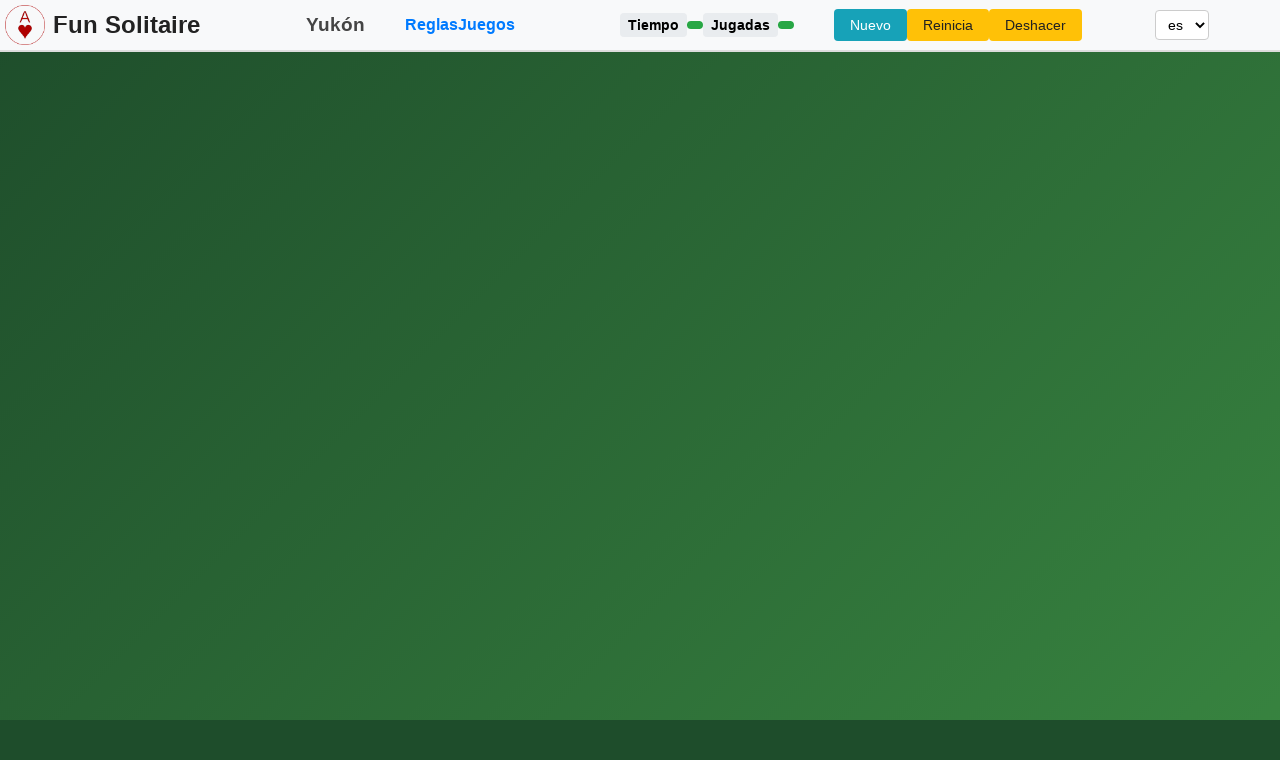

--- FILE ---
content_type: text/html
request_url: https://fun-solitaire.com/yukon/es/
body_size: 3849
content:
<!doctype html><html lang=es><head><script>((a,b,c,d,e)=>{a[d]=a[d]||[];a[d].push({"gtm.start":new Date().getTime(),event:`gtm.js`});var f=b.getElementsByTagName(c)[0],g=b.createElement(c),h=d!=`dataLayer`?`&l=`+ d:``;g.async=!0;g.src=`https://www.googletagmanager.com/gtm.js?id=`+ e+ h;f.parentNode.insertBefore(g,f)})(window,document,`script`,`dataLayer`,`GTM-W8XD8LC`)</script><meta charset=utf-8><meta content="IE=edge" http-equiv=X-UA-Compatible><meta content="width=device-width,initial-scale=1.0,maximum-scale=3.0,user-scalable=1" name=viewport><link href=https://fun-solitaire.com/yukon/es/ hreflang=es rel=alternate><link href=https://fun-solitaire.com/yukon/ hreflang=en rel=alternate><link href=https://fun-solitaire.com/yukon/es/ rel=canonical><style>body{background:#1e4d2b linear-gradient(135deg,#1e4d2b,#4caf50);margin:0;font-family:Arial,Helvetica,sans-serif;overflow:hidden scroll}p:not(:empty){margin-bottom:1.5rem;font-size:max(2.8vmin,12pt);line-height:1.6}p:empty{display:none}.section{color:#000;background-color:#fff;margin:3%;padding:5%;line-height:1.6}.brand img{width:32px;height:32px;margin-right:.5em}.brand-span{align-items:center;display:flex}div.games-links{flex-flow:wrap;width:100%;display:flex}div.games-links div.header{flex-basis:100%}div.games-links h2{color:#000;opacity:.8;margin-bottom:1rem;font-size:2rem}div.games-links .all-games-link{color:#000;text-align:center;font-size:1.2rem;font-weight:600;text-decoration:none}div.games-links .all-games-link:hover{color:#900000}figure img{max-width:100%;height:auto}figure,.header{padding-bottom:4%;padding-left:2%;padding-right:2%;box-shadow:0 4px 6px #0000001a}.games-links a{max-width:30%}#rules figure{max-width:60%}.header{max-width:100%}div.games-links .title{color:#000;opacity:.7;text-align:center;margin-top:.5em;font-weight:600}@media (width<=765px){.section{margin:0 2%;padding:2%}div.games-links{gap:2%;padding:1%}div.games-links h2{margin-bottom:10px;font-size:1.5rem}div.games-links .title{margin-top:.25em;font-size:1rem}.games-links a,#rules figure{max-width:100%;height:auto}h1,h2,h3{margin-top:5%;margin-bottom:5%}h1{font-size:4.5vmax}h2{font-size:2.5vmax}h3{font-size:2vmax}p{font-size:max(2.8vmin,10pt)}}.wrapper{flex-flow:wrap;width:100vw;min-height:92vh;display:flex}#canvas{width:65%;min-height:92vh}#buffer{flex-basis:max(150px,10%);min-height:30vh}#sidebar{flex-grow:1;flex-basis:100px;min-height:30vh}@media (width<=1024px){#buffer{flex-basis:0;width:0;min-width:0;overflow:hidden}#canvas{flex-basis:calc(100% - 100px)}}h1,h2,h3{margin-top:2.5%;margin-bottom:2.5%}h1{font-size:5.9vmax}h2{font-size:3vmax}h3{font-size:2.5vmax}.navbar{background-color:#f8f9fa;border-bottom:2px solid #ddd;grid-template-columns:repeat(6,auto);align-items:center;gap:7px;padding:5px;display:grid}.navbar .brand{align-items:center;gap:.5rem;display:flex}.navbar .brand a{color:#333;align-items:center;text-decoration:none;display:flex}.navbar .brand a img{width:40px;height:40px}.navbar .brand a .brand-name{color:#222;font-size:1.5rem;font-weight:700}.navbar .game-name{text-align:center;color:#444;font-size:1.2rem;font-weight:700}.navbar .rules-games{gap:1rem;display:flex}.navbar .rules-games a{color:#007bff;font-weight:600;text-decoration:none}.navbar .rules-games a:hover{color:#0056b3}.navbar .timer-moves{justify-content:center;gap:1rem;display:flex}.navbar .timer-moves .tags{align-items:center;gap:.5rem;display:flex}.navbar .timer-moves .tags .tag{border-radius:4px;padding:.25rem .5rem;font-size:.9rem}.navbar .timer-moves .tags .tag.first{background-color:#e9ecef;font-weight:700}.navbar .timer-moves .tags .tag.second{color:#fff;background-color:#28a745}.navbar .buttons{gap:.5rem;display:flex}.navbar .buttons .button{cursor:pointer;border:none;border-radius:4px;padding:.5rem 1rem;font-size:.9rem;transition:background .2s}.navbar .buttons .button.is-info{color:#fff;background-color:#17a2b8}.navbar .buttons .button.is-info:hover{background-color:#138496}.navbar .buttons .button.is-warning{color:#222;background-color:#ffc107}.navbar .buttons .button.is-warning:hover{background-color:#e0a800}.navbar .language-selector .select select{background:#fff;border:1px solid #ccc;border-radius:4px;padding:.3rem .5rem;font-size:.9rem}@media (width<=990px){.navbar{text-align:center;grid-template-columns:repeat(3,1fr);gap:.5rem}.navbar .brand{grid-column:span 3;justify-content:center}.navbar .game-name{grid-column:span 3}.navbar .rules-games,.navbar .timer-moves{grid-column:span 3;justify-content:center}.navbar .buttons{flex-wrap:wrap;grid-column:span 3;justify-content:center}.navbar .language-selector{text-align:center;grid-column:span 3}}</style><script type=module>import init, * as bindings from '/js/yukon-3ce7381044c1d0ff.js';
const wasm = await init({ module_or_path: '/wasm/yukon-3ce7381044c1d0ff_bg.wasm' });


window.wasmBindings = bindings;


dispatchEvent(new CustomEvent("TrunkApplicationStarted", {detail: {wasm}}));</script><link href=/img/favicon.ico rel=icon type=image/x-icon><title>Juega Solitario Yukón Gratis en Línea</title><meta content="index, follow" name=robots><meta content="¡Desafíate con Yukon Solitaire! Similar a Klondike, pero con más opciones de juego abierto y profundidad estratégica." name=description><meta content=article property=og:type><meta content="Juega Solitario Yukón Gratis en Línea" property=og:title><meta content="¡Desafíate con Yukon Solitaire! Similar a Klondike, pero con más opciones de juego abierto y profundidad estratégica." property=og:description><meta content=https://fun-solitaire.com/yukon/es/ property=og:url><meta content=https://fun-solitaire.com/img/fun-solitaire-icon.png property=og:image><meta content=https://fun-solitaire.com/img/fun-solitaire-icon.png property=og:logo><meta content=es_ES property=og:locale><meta content="Fun Solitaire" property=og:site_name><meta content=summary_large_image name=twitter:card><meta content="Juega Solitario Yukón Gratis en Línea" name=twitter:title><meta content="¡Desafíate con Yukon Solitaire! Similar a Klondike, pero con más opciones de juego abierto y profundidad estratégica." name=twitter:description><meta content=https://fun-solitaire.com/img/fun-solitaire-icon.png name=twitter:image><link crossorigin href=/js/yukon-3ce7381044c1d0ff.js integrity=sha384-JwpIlr4Iccr6KrDtadZ2CZc9wRWEVPV0PphWY/Ms68jGa4BMK+mpxBgf1aLDr/5W rel=modulepreload><link as=fetch crossorigin href=/wasm/yukon-3ce7381044c1d0ff_bg.wasm integrity=sha384-+tZo03e0EfDnRHe4y2M2nmjxUte5eZu4d1OqD9E10xXm8TNfgRxqq75lbIFuBMYU rel=preload type=application/wasm></head><body><noscript><iframe src="https://www.googletagmanager.com/ns.html?id=GTM-W8XD8LC" height=0 style=visibility:hidden;display:none width=0></iframe></noscript><nav aria-label="main navigation" class="navbar is-grid grid-template-columns-repeat-initial"><div class=brand><a href=/es/><span class=brand-span><img alt="Fun Solitaire Icon" src=/img/fun-solitaire-icon.png><span class=brand-name>Fun Solitaire</span></span></a></div><h1 class=game-name>Yukón</h1><div class=rules-games><a class=rules-link href=#reglas>Reglas</a><a class=games-link href=#juegos>Juegos</a></div><div class=timer-moves><span class=tags><span class="tag first">Tiempo</span><span class="tag second is-success" id=time></span></span><span class=tags><span class="tag first">Jugadas</span><span class="tag second is-success" id=moves></span></span></div><div class=buttons><button class="button is-info is-small" id=newGame>Nuevo</button><button class="button is-warning is-small" id=restartGame>Reinicia</button><button class="button is-warning is-small" id=undo>Deshacer</button></div><div class=language-selector><div class="select is-info is-small"><select id=language_select name=language><option value=en>en</option><option selected value=es>es</option></select></div></div></nav><div class=wrapper><canvas id=canvas></canvas><div id=buffer></div><div id=sidebar><script src="https://pagead2.googlesyndication.com/pagead/js/adsbygoogle.js?client=ca-pub-4524080517899086" async crossorigin></script><ins class=adsbygoogle data-ad-client=ca-pub-4524080517899086 data-ad-format=auto data-ad-slot=2275326587 data-full-width-responsive=true style=display:block></ins><script>(adsbygoogle=window.adsbygoogle||[]).push({})</script></div></div><section id=section><div class=section><div class=games-links><div class=header><h2 id=juegos>Otros Juegos</h2><a class=all-games-link href=/games/es/>Todos los Juegos</a></div><a href=/forty-thieves/es/><figure><picture><source srcset=/img/forty-thieves.webp type=image/webp><source srcset=/img/forty-thieves.png type=image/png><img alt="Cuarenta Ladrones" src=/img/forty-thieves.png></picture><figcaption class=title>Solitario Cuarenta Ladrones</figcaption></figure></a><a href=/golf/es/><figure><picture><source srcset=/img/golf.webp type=image/webp><source srcset=/img/golf.png type=image/png><img alt=Golf src=/img/golf.png></picture><figcaption class=title>Solitario Golf</figcaption></figure></a><a href=/klondike-3-card/es/><figure><picture><source srcset=/img/klondike-3-card.webp type=image/webp><source srcset=/img/klondike-3-card.png type=image/png><img alt="Klondike (3 Cartas)" src=/img/klondike-3-card.png></picture><figcaption class=title>Solitario Klondike (3 Cartas)</figcaption></figure></a><a href=/tripeaks/es/><figure><picture><source srcset=/img/tripeaks.webp type=image/webp><source srcset=/img/tripeaks.png type=image/png><img alt="Tres Picos" src=/img/tripeaks.png></picture><figcaption class=title>Solitario Tres Picos</figcaption></figure></a><a href=/spider-4-suits/es/><figure><picture><source srcset=/img/spider-4-suits.webp type=image/webp><source srcset=/img/spider-4-suits.png type=image/png><img alt="Spider (4 Palos)" src=/img/spider-4-suits.png></picture><figcaption class=title>Solitario Spider (4 Palos)</figcaption></figure></a></div><div id=reglas><h2>Cómo jugar Yukon Solitaire</h2><p>Yukon Solitaire tiene un diseño similar al clásico Klondike y es parte de la familia de juegos de cartas Klondike. Las diferencias con Klondike incluyen que todo el mazo se coloca en el Tableau para comenzar el juego. Las cartas se mueven como en Klondike, pero las cartas que se mueven no tienen que estar en orden. La estrategia básica es colocar las cartas en el Tableau en orden descendente con un color de palo alterno y luego mover las cartas a la Fundación. La base se construye a partir de ases de cada palo y las cartas deben colocarse en el mismo palo. Esta versión de Yukon permite que las cartas se muevan de la Fundación a Tableau. Ganas el juego cuando todas las cartas se mueven de Tableau a Foundation.</p></div><div><h2>Detalles del solitario Yukon</h2><p>Yukon Solitaire se juega con un solo mazo completo sin comodines. Para empezar, las tarjetas están organizadas como Klondike: 7 columnas con cada columna a la derecha para obtener una tarjeta más. La carta superior de cada columna se coloca boca arriba y luego las 6 columnas más a la derecha tienen las 24 cartas restantes distribuidas uniformemente entre ellas con estas cartas boca arriba. Una carta, y todas las cartas encima de esa carta, se pueden mover entre una columna del Tableau y otra si la carta sobre la que se coloca tiene un valor mayor y el color opuesto. No es necesario que las tarjetas que se muevan estén en ningún orden en particular. Los reyes se pueden colocar en una columna vacía de Tableau en cualquier momento. Las cartas se pueden mover a las cuatro pilas de la Fundación si la carta de abajo tiene un valor menos y es del mismo palo. Se pueden poner ases en la Fundación si la Fundación está vacía. Yukon se gana cuando todas las cartas se han movido del Tableau a la Fundación.</p></div></div></section></body></html>

--- FILE ---
content_type: text/html; charset=utf-8
request_url: https://www.google.com/recaptcha/api2/aframe
body_size: 265
content:
<!DOCTYPE HTML><html><head><meta http-equiv="content-type" content="text/html; charset=UTF-8"></head><body><script nonce="O4yS7bJ9Op01muyOnhgIIA">/** Anti-fraud and anti-abuse applications only. See google.com/recaptcha */ try{var clients={'sodar':'https://pagead2.googlesyndication.com/pagead/sodar?'};window.addEventListener("message",function(a){try{if(a.source===window.parent){var b=JSON.parse(a.data);var c=clients[b['id']];if(c){var d=document.createElement('img');d.src=c+b['params']+'&rc='+(localStorage.getItem("rc::a")?sessionStorage.getItem("rc::b"):"");window.document.body.appendChild(d);sessionStorage.setItem("rc::e",parseInt(sessionStorage.getItem("rc::e")||0)+1);localStorage.setItem("rc::h",'1769220526571');}}}catch(b){}});window.parent.postMessage("_grecaptcha_ready", "*");}catch(b){}</script></body></html>

--- FILE ---
content_type: text/javascript
request_url: https://fun-solitaire.com/js/yukon-3ce7381044c1d0ff.js
body_size: 6318
content:
let wasm;

const cachedTextDecoder = (typeof TextDecoder !== 'undefined' ? new TextDecoder('utf-8', { ignoreBOM: true, fatal: true }) : { decode: () => { throw Error('TextDecoder not available') } } );

if (typeof TextDecoder !== 'undefined') { cachedTextDecoder.decode(); };

let cachedUint8ArrayMemory0 = null;

function getUint8ArrayMemory0() {
    if (cachedUint8ArrayMemory0 === null || cachedUint8ArrayMemory0.byteLength === 0) {
        cachedUint8ArrayMemory0 = new Uint8Array(wasm.memory.buffer);
    }
    return cachedUint8ArrayMemory0;
}

function getStringFromWasm0(ptr, len) {
    ptr = ptr >>> 0;
    return cachedTextDecoder.decode(getUint8ArrayMemory0().subarray(ptr, ptr + len));
}

function addToExternrefTable0(obj) {
    const idx = wasm.__externref_table_alloc();
    wasm.__wbindgen_export_2.set(idx, obj);
    return idx;
}

function handleError(f, args) {
    try {
        return f.apply(this, args);
    } catch (e) {
        const idx = addToExternrefTable0(e);
        wasm.__wbindgen_exn_store(idx);
    }
}

function isLikeNone(x) {
    return x === undefined || x === null;
}

let WASM_VECTOR_LEN = 0;

const cachedTextEncoder = (typeof TextEncoder !== 'undefined' ? new TextEncoder('utf-8') : { encode: () => { throw Error('TextEncoder not available') } } );

const encodeString = (typeof cachedTextEncoder.encodeInto === 'function'
    ? function (arg, view) {
    return cachedTextEncoder.encodeInto(arg, view);
}
    : function (arg, view) {
    const buf = cachedTextEncoder.encode(arg);
    view.set(buf);
    return {
        read: arg.length,
        written: buf.length
    };
});

function passStringToWasm0(arg, malloc, realloc) {

    if (realloc === undefined) {
        const buf = cachedTextEncoder.encode(arg);
        const ptr = malloc(buf.length, 1) >>> 0;
        getUint8ArrayMemory0().subarray(ptr, ptr + buf.length).set(buf);
        WASM_VECTOR_LEN = buf.length;
        return ptr;
    }

    let len = arg.length;
    let ptr = malloc(len, 1) >>> 0;

    const mem = getUint8ArrayMemory0();

    let offset = 0;

    for (; offset < len; offset++) {
        const code = arg.charCodeAt(offset);
        if (code > 0x7F) break;
        mem[ptr + offset] = code;
    }

    if (offset !== len) {
        if (offset !== 0) {
            arg = arg.slice(offset);
        }
        ptr = realloc(ptr, len, len = offset + arg.length * 3, 1) >>> 0;
        const view = getUint8ArrayMemory0().subarray(ptr + offset, ptr + len);
        const ret = encodeString(arg, view);

        offset += ret.written;
        ptr = realloc(ptr, len, offset, 1) >>> 0;
    }

    WASM_VECTOR_LEN = offset;
    return ptr;
}

let cachedDataViewMemory0 = null;

function getDataViewMemory0() {
    if (cachedDataViewMemory0 === null || cachedDataViewMemory0.buffer.detached === true || (cachedDataViewMemory0.buffer.detached === undefined && cachedDataViewMemory0.buffer !== wasm.memory.buffer)) {
        cachedDataViewMemory0 = new DataView(wasm.memory.buffer);
    }
    return cachedDataViewMemory0;
}

const CLOSURE_DTORS = (typeof FinalizationRegistry === 'undefined')
    ? { register: () => {}, unregister: () => {} }
    : new FinalizationRegistry(state => {
    wasm.__wbindgen_export_5.get(state.dtor)(state.a, state.b)
});

function makeMutClosure(arg0, arg1, dtor, f) {
    const state = { a: arg0, b: arg1, cnt: 1, dtor };
    const real = (...args) => {
        // First up with a closure we increment the internal reference
        // count. This ensures that the Rust closure environment won't
        // be deallocated while we're invoking it.
        state.cnt++;
        const a = state.a;
        state.a = 0;
        try {
            return f(a, state.b, ...args);
        } finally {
            if (--state.cnt === 0) {
                wasm.__wbindgen_export_5.get(state.dtor)(a, state.b);
                CLOSURE_DTORS.unregister(state);
            } else {
                state.a = a;
            }
        }
    };
    real.original = state;
    CLOSURE_DTORS.register(real, state, state);
    return real;
}

function makeClosure(arg0, arg1, dtor, f) {
    const state = { a: arg0, b: arg1, cnt: 1, dtor };
    const real = (...args) => {
        // First up with a closure we increment the internal reference
        // count. This ensures that the Rust closure environment won't
        // be deallocated while we're invoking it.
        state.cnt++;
        try {
            return f(state.a, state.b, ...args);
        } finally {
            if (--state.cnt === 0) {
                wasm.__wbindgen_export_5.get(state.dtor)(state.a, state.b);
                state.a = 0;
                CLOSURE_DTORS.unregister(state);
            }
        }
    };
    real.original = state;
    CLOSURE_DTORS.register(real, state, state);
    return real;
}

function debugString(val) {
    // primitive types
    const type = typeof val;
    if (type == 'number' || type == 'boolean' || val == null) {
        return  `${val}`;
    }
    if (type == 'string') {
        return `"${val}"`;
    }
    if (type == 'symbol') {
        const description = val.description;
        if (description == null) {
            return 'Symbol';
        } else {
            return `Symbol(${description})`;
        }
    }
    if (type == 'function') {
        const name = val.name;
        if (typeof name == 'string' && name.length > 0) {
            return `Function(${name})`;
        } else {
            return 'Function';
        }
    }
    // objects
    if (Array.isArray(val)) {
        const length = val.length;
        let debug = '[';
        if (length > 0) {
            debug += debugString(val[0]);
        }
        for(let i = 1; i < length; i++) {
            debug += ', ' + debugString(val[i]);
        }
        debug += ']';
        return debug;
    }
    // Test for built-in
    const builtInMatches = /\[object ([^\]]+)\]/.exec(toString.call(val));
    let className;
    if (builtInMatches && builtInMatches.length > 1) {
        className = builtInMatches[1];
    } else {
        // Failed to match the standard '[object ClassName]'
        return toString.call(val);
    }
    if (className == 'Object') {
        // we're a user defined class or Object
        // JSON.stringify avoids problems with cycles, and is generally much
        // easier than looping through ownProperties of `val`.
        try {
            return 'Object(' + JSON.stringify(val) + ')';
        } catch (_) {
            return 'Object';
        }
    }
    // errors
    if (val instanceof Error) {
        return `${val.name}: ${val.message}\n${val.stack}`;
    }
    // TODO we could test for more things here, like `Set`s and `Map`s.
    return className;
}
/**
 * @returns {Promise<void>}
 */
export function start() {
    wasm.start();
}

function __wbg_adapter_30(arg0, arg1, arg2) {
    wasm.closure2_externref_shim(arg0, arg1, arg2);
}

function __wbg_adapter_33(arg0, arg1, arg2) {
    wasm.closure6_externref_shim(arg0, arg1, arg2);
}

function __wbg_adapter_36(arg0, arg1) {
    wasm._dyn_core__ops__function__FnMut_____Output___R_as_wasm_bindgen__closure__WasmClosure___describe__invoke__h5299eb8335add63f(arg0, arg1);
}

function __wbg_adapter_39(arg0, arg1, arg2) {
    wasm.closure115_externref_shim(arg0, arg1, arg2);
}

async function __wbg_load(module, imports) {
    if (typeof Response === 'function' && module instanceof Response) {
        if (typeof WebAssembly.instantiateStreaming === 'function') {
            try {
                return await WebAssembly.instantiateStreaming(module, imports);

            } catch (e) {
                if (module.headers.get('Content-Type') != 'application/wasm') {
                    console.warn("`WebAssembly.instantiateStreaming` failed because your server does not serve Wasm with `application/wasm` MIME type. Falling back to `WebAssembly.instantiate` which is slower. Original error:\n", e);

                } else {
                    throw e;
                }
            }
        }

        const bytes = await module.arrayBuffer();
        return await WebAssembly.instantiate(bytes, imports);

    } else {
        const instance = await WebAssembly.instantiate(module, imports);

        if (instance instanceof WebAssembly.Instance) {
            return { instance, module };

        } else {
            return instance;
        }
    }
}

function __wbg_get_imports() {
    const imports = {};
    imports.wbg = {};
    imports.wbg.__wbg_addEventListener_84ae3eac6e15480a = function() { return handleError(function (arg0, arg1, arg2, arg3, arg4) {
        arg0.addEventListener(getStringFromWasm0(arg1, arg2), arg3, arg4);
    }, arguments) };
    imports.wbg.__wbg_arrayBuffer_d1b44c4390db422f = function() { return handleError(function (arg0) {
        const ret = arg0.arrayBuffer();
        return ret;
    }, arguments) };
    imports.wbg.__wbg_buffer_609cc3eee51ed158 = function(arg0) {
        const ret = arg0.buffer;
        return ret;
    };
    imports.wbg.__wbg_call_672a4d21634d4a24 = function() { return handleError(function (arg0, arg1) {
        const ret = arg0.call(arg1);
        return ret;
    }, arguments) };
    imports.wbg.__wbg_call_7cccdd69e0791ae2 = function() { return handleError(function (arg0, arg1, arg2) {
        const ret = arg0.call(arg1, arg2);
        return ret;
    }, arguments) };
    imports.wbg.__wbg_cancelAnimationFrame_089b48301c362fde = function() { return handleError(function (arg0, arg1) {
        arg0.cancelAnimationFrame(arg1);
    }, arguments) };
    imports.wbg.__wbg_changedTouches_3654bea4294f2e86 = function(arg0) {
        const ret = arg0.changedTouches;
        return ret;
    };
    imports.wbg.__wbg_clearInterval_dd1e598f425db353 = function(arg0) {
        const ret = clearInterval(arg0);
        return ret;
    };
    imports.wbg.__wbg_clearRect_8e4ba7ea0e06711a = function(arg0, arg1, arg2, arg3, arg4) {
        arg0.clearRect(arg1, arg2, arg3, arg4);
    };
    imports.wbg.__wbg_clearTimeout_5a54f8841c30079a = function(arg0) {
        const ret = clearTimeout(arg0);
        return ret;
    };
    imports.wbg.__wbg_clientHeight_216178c194000db4 = function(arg0) {
        const ret = arg0.clientHeight;
        return ret;
    };
    imports.wbg.__wbg_clientWidth_ce67a04dc15fce39 = function(arg0) {
        const ret = arg0.clientWidth;
        return ret;
    };
    imports.wbg.__wbg_clientX_687c1a16e03e1f58 = function(arg0) {
        const ret = arg0.clientX;
        return ret;
    };
    imports.wbg.__wbg_clientY_78d0605ac74642c2 = function(arg0) {
        const ret = arg0.clientY;
        return ret;
    };
    imports.wbg.__wbg_createElement_8c9931a732ee2fea = function() { return handleError(function (arg0, arg1, arg2) {
        const ret = arg0.createElement(getStringFromWasm0(arg1, arg2));
        return ret;
    }, arguments) };
    imports.wbg.__wbg_createImageBitmap_b814e27800576bdb = function() { return handleError(function (arg0, arg1) {
        const ret = arg0.createImageBitmap(arg1);
        return ret;
    }, arguments) };
    imports.wbg.__wbg_crypto_ed58b8e10a292839 = function(arg0) {
        const ret = arg0.crypto;
        return ret;
    };
    imports.wbg.__wbg_document_d249400bd7bd996d = function(arg0) {
        const ret = arg0.document;
        return isLikeNone(ret) ? 0 : addToExternrefTable0(ret);
    };
    imports.wbg.__wbg_drawImage_dfdde1887a169a24 = function() { return handleError(function (arg0, arg1, arg2, arg3) {
        arg0.drawImage(arg1, arg2, arg3);
    }, arguments) };
    imports.wbg.__wbg_drawImage_ff273710b96c85cc = function() { return handleError(function (arg0, arg1, arg2, arg3, arg4, arg5) {
        arg0.drawImage(arg1, arg2, arg3, arg4, arg5);
    }, arguments) };
    imports.wbg.__wbg_fetch_b7bf320f681242d2 = function(arg0, arg1) {
        const ret = arg0.fetch(arg1);
        return ret;
    };
    imports.wbg.__wbg_fillRect_c38d5d56492a2368 = function(arg0, arg1, arg2, arg3, arg4) {
        arg0.fillRect(arg1, arg2, arg3, arg4);
    };
    imports.wbg.__wbg_getBoundingClientRect_9073b0ff7574d76b = function(arg0) {
        const ret = arg0.getBoundingClientRect();
        return ret;
    };
    imports.wbg.__wbg_getContext_e9cf379449413580 = function() { return handleError(function (arg0, arg1, arg2) {
        const ret = arg0.getContext(getStringFromWasm0(arg1, arg2));
        return isLikeNone(ret) ? 0 : addToExternrefTable0(ret);
    }, arguments) };
    imports.wbg.__wbg_getElementById_f827f0d6648718a8 = function(arg0, arg1, arg2) {
        const ret = arg0.getElementById(getStringFromWasm0(arg1, arg2));
        return isLikeNone(ret) ? 0 : addToExternrefTable0(ret);
    };
    imports.wbg.__wbg_getRandomValues_bcb4912f16000dc4 = function() { return handleError(function (arg0, arg1) {
        arg0.getRandomValues(arg1);
    }, arguments) };
    imports.wbg.__wbg_get_3091cb4339203d1a = function(arg0, arg1) {
        const ret = arg0[arg1 >>> 0];
        return isLikeNone(ret) ? 0 : addToExternrefTable0(ret);
    };
    imports.wbg.__wbg_height_838cee19ba8597db = function(arg0) {
        const ret = arg0.height;
        return ret;
    };
    imports.wbg.__wbg_innerHeight_05f4225d754a7929 = function() { return handleError(function (arg0) {
        const ret = arg0.innerHeight;
        return ret;
    }, arguments) };
    imports.wbg.__wbg_innerWidth_7e0498dbd876d498 = function() { return handleError(function (arg0) {
        const ret = arg0.innerWidth;
        return ret;
    }, arguments) };
    imports.wbg.__wbg_instanceof_CanvasRenderingContext2d_df82a4d3437bf1cc = function(arg0) {
        let result;
        try {
            result = arg0 instanceof CanvasRenderingContext2D;
        } catch (_) {
            result = false;
        }
        const ret = result;
        return ret;
    };
    imports.wbg.__wbg_instanceof_Error_4d54113b22d20306 = function(arg0) {
        let result;
        try {
            result = arg0 instanceof Error;
        } catch (_) {
            result = false;
        }
        const ret = result;
        return ret;
    };
    imports.wbg.__wbg_instanceof_HtmlCanvasElement_2ea67072a7624ac5 = function(arg0) {
        let result;
        try {
            result = arg0 instanceof HTMLCanvasElement;
        } catch (_) {
            result = false;
        }
        const ret = result;
        return ret;
    };
    imports.wbg.__wbg_instanceof_HtmlSelectElement_2ae72edd07bf938c = function(arg0) {
        let result;
        try {
            result = arg0 instanceof HTMLSelectElement;
        } catch (_) {
            result = false;
        }
        const ret = result;
        return ret;
    };
    imports.wbg.__wbg_instanceof_ImageBitmap_d093d508663e313d = function(arg0) {
        let result;
        try {
            result = arg0 instanceof ImageBitmap;
        } catch (_) {
            result = false;
        }
        const ret = result;
        return ret;
    };
    imports.wbg.__wbg_instanceof_MouseEvent_ea92df42ebd8c1f9 = function(arg0) {
        let result;
        try {
            result = arg0 instanceof MouseEvent;
        } catch (_) {
            result = false;
        }
        const ret = result;
        return ret;
    };
    imports.wbg.__wbg_instanceof_Response_f2cc20d9f7dfd644 = function(arg0) {
        let result;
        try {
            result = arg0 instanceof Response;
        } catch (_) {
            result = false;
        }
        const ret = result;
        return ret;
    };
    imports.wbg.__wbg_instanceof_TouchEvent_e2157872ca6d5fda = function(arg0) {
        let result;
        try {
            result = arg0 instanceof TouchEvent;
        } catch (_) {
            result = false;
        }
        const ret = result;
        return ret;
    };
    imports.wbg.__wbg_instanceof_Window_def73ea0955fc569 = function(arg0) {
        let result;
        try {
            result = arg0 instanceof Window;
        } catch (_) {
            result = false;
        }
        const ret = result;
        return ret;
    };
    imports.wbg.__wbg_left_e46801720267b66d = function(arg0) {
        const ret = arg0.left;
        return ret;
    };
    imports.wbg.__wbg_length_a446193dc22c12f8 = function(arg0) {
        const ret = arg0.length;
        return ret;
    };
    imports.wbg.__wbg_location_350d99456c2f3693 = function(arg0) {
        const ret = arg0.location;
        return ret;
    };
    imports.wbg.__wbg_log_1ae1e9f741096e91 = function(arg0, arg1) {
        console.log(arg0, arg1);
    };
    imports.wbg.__wbg_message_97a2af9b89d693a3 = function(arg0) {
        const ret = arg0.message;
        return ret;
    };
    imports.wbg.__wbg_msCrypto_0a36e2ec3a343d26 = function(arg0) {
        const ret = arg0.msCrypto;
        return ret;
    };
    imports.wbg.__wbg_name_0b327d569f00ebee = function(arg0) {
        const ret = arg0.name;
        return ret;
    };
    imports.wbg.__wbg_new_018dcc2d6c8c2f6a = function() { return handleError(function () {
        const ret = new Headers();
        return ret;
    }, arguments) };
    imports.wbg.__wbg_new_405e22f390576ce2 = function() {
        const ret = new Object();
        return ret;
    };
    imports.wbg.__wbg_new_a12002a7f91c75be = function(arg0) {
        const ret = new Uint8Array(arg0);
        return ret;
    };
    imports.wbg.__wbg_newnoargs_105ed471475aaf50 = function(arg0, arg1) {
        const ret = new Function(getStringFromWasm0(arg0, arg1));
        return ret;
    };
    imports.wbg.__wbg_newwithbyteoffsetandlength_d97e637ebe145a9a = function(arg0, arg1, arg2) {
        const ret = new Uint8Array(arg0, arg1 >>> 0, arg2 >>> 0);
        return ret;
    };
    imports.wbg.__wbg_newwithlength_a381634e90c276d4 = function(arg0) {
        const ret = new Uint8Array(arg0 >>> 0);
        return ret;
    };
    imports.wbg.__wbg_newwithstrandinit_06c535e0a867c635 = function() { return handleError(function (arg0, arg1, arg2) {
        const ret = new Request(getStringFromWasm0(arg0, arg1), arg2);
        return ret;
    }, arguments) };
    imports.wbg.__wbg_newwithu8arraysequenceandoptions_068570c487f69127 = function() { return handleError(function (arg0, arg1) {
        const ret = new Blob(arg0, arg1);
        return ret;
    }, arguments) };
    imports.wbg.__wbg_node_02999533c4ea02e3 = function(arg0) {
        const ret = arg0.node;
        return ret;
    };
    imports.wbg.__wbg_now_d18023d54d4e5500 = function(arg0) {
        const ret = arg0.now();
        return ret;
    };
    imports.wbg.__wbg_of_2eaf5a02d443ef03 = function(arg0) {
        const ret = Array.of(arg0);
        return ret;
    };
    imports.wbg.__wbg_offsetX_adb14e39bdd32e22 = function(arg0) {
        const ret = arg0.offsetX;
        return ret;
    };
    imports.wbg.__wbg_offsetY_e88dc24ec0418dd4 = function(arg0) {
        const ret = arg0.offsetY;
        return ret;
    };
    imports.wbg.__wbg_origin_e456f9a154a7ca78 = function(arg0, arg1) {
        const ret = arg1.origin;
        const ptr1 = passStringToWasm0(ret, wasm.__wbindgen_malloc, wasm.__wbindgen_realloc);
        const len1 = WASM_VECTOR_LEN;
        getDataViewMemory0().setInt32(arg0 + 4 * 1, len1, true);
        getDataViewMemory0().setInt32(arg0 + 4 * 0, ptr1, true);
    };
    imports.wbg.__wbg_pathname_f525fe3ba3d01fcf = function() { return handleError(function (arg0, arg1) {
        const ret = arg1.pathname;
        const ptr1 = passStringToWasm0(ret, wasm.__wbindgen_malloc, wasm.__wbindgen_realloc);
        const len1 = WASM_VECTOR_LEN;
        getDataViewMemory0().setInt32(arg0 + 4 * 1, len1, true);
        getDataViewMemory0().setInt32(arg0 + 4 * 0, ptr1, true);
    }, arguments) };
    imports.wbg.__wbg_performance_c185c0cdc2766575 = function(arg0) {
        const ret = arg0.performance;
        return isLikeNone(ret) ? 0 : addToExternrefTable0(ret);
    };
    imports.wbg.__wbg_preventDefault_c2314fd813c02b3c = function(arg0) {
        arg0.preventDefault();
    };
    imports.wbg.__wbg_process_5c1d670bc53614b8 = function(arg0) {
        const ret = arg0.process;
        return ret;
    };
    imports.wbg.__wbg_queueMicrotask_97d92b4fcc8a61c5 = function(arg0) {
        queueMicrotask(arg0);
    };
    imports.wbg.__wbg_queueMicrotask_d3219def82552485 = function(arg0) {
        const ret = arg0.queueMicrotask;
        return ret;
    };
    imports.wbg.__wbg_randomFillSync_ab2cfe79ebbf2740 = function() { return handleError(function (arg0, arg1) {
        arg0.randomFillSync(arg1);
    }, arguments) };
    imports.wbg.__wbg_removeEventListener_d365ee1c2a7b08f0 = function() { return handleError(function (arg0, arg1, arg2, arg3, arg4) {
        arg0.removeEventListener(getStringFromWasm0(arg1, arg2), arg3, arg4 !== 0);
    }, arguments) };
    imports.wbg.__wbg_requestAnimationFrame_d7fd890aaefc3246 = function() { return handleError(function (arg0, arg1) {
        const ret = arg0.requestAnimationFrame(arg1);
        return ret;
    }, arguments) };
    imports.wbg.__wbg_require_79b1e9274cde3c87 = function() { return handleError(function () {
        const ret = module.require;
        return ret;
    }, arguments) };
    imports.wbg.__wbg_resolve_4851785c9c5f573d = function(arg0) {
        const ret = Promise.resolve(arg0);
        return ret;
    };
    imports.wbg.__wbg_setInterval_ed3b5e3c3ebb8a6d = function() { return handleError(function (arg0, arg1) {
        const ret = setInterval(arg0, arg1);
        return ret;
    }, arguments) };
    imports.wbg.__wbg_setTimeout_db2dbaeefb6f39c7 = function() { return handleError(function (arg0, arg1) {
        const ret = setTimeout(arg0, arg1);
        return ret;
    }, arguments) };
    imports.wbg.__wbg_set_65595bdd868b3009 = function(arg0, arg1, arg2) {
        arg0.set(arg1, arg2 >>> 0);
    };
    imports.wbg.__wbg_setcapture_46bd7043887eba02 = function(arg0, arg1) {
        arg0.capture = arg1 !== 0;
    };
    imports.wbg.__wbg_setfillStyle_2205fca942c641ba = function(arg0, arg1, arg2) {
        arg0.fillStyle = getStringFromWasm0(arg1, arg2);
    };
    imports.wbg.__wbg_setheaders_834c0bdb6a8949ad = function(arg0, arg1) {
        arg0.headers = arg1;
    };
    imports.wbg.__wbg_setheight_da683a33fa99843c = function(arg0, arg1) {
        arg0.height = arg1 >>> 0;
    };
    imports.wbg.__wbg_setinnerHTML_31bde41f835786f7 = function(arg0, arg1, arg2) {
        arg0.innerHTML = getStringFromWasm0(arg1, arg2);
    };
    imports.wbg.__wbg_setmethod_3c5280fe5d890842 = function(arg0, arg1, arg2) {
        arg0.method = getStringFromWasm0(arg1, arg2);
    };
    imports.wbg.__wbg_setonce_0cb80aea26303a35 = function(arg0, arg1) {
        arg0.once = arg1 !== 0;
    };
    imports.wbg.__wbg_setpassive_57a5a4c4b00a7c62 = function(arg0, arg1) {
        arg0.passive = arg1 !== 0;
    };
    imports.wbg.__wbg_setpathname_82a1616f483a519a = function() { return handleError(function (arg0, arg1, arg2) {
        arg0.pathname = getStringFromWasm0(arg1, arg2);
    }, arguments) };
    imports.wbg.__wbg_setshadowOffsetX_b27b17c843952e5b = function(arg0, arg1) {
        arg0.shadowOffsetX = arg1;
    };
    imports.wbg.__wbg_setshadowOffsetY_465a1c607f1208db = function(arg0, arg1) {
        arg0.shadowOffsetY = arg1;
    };
    imports.wbg.__wbg_settype_39ed370d3edd403c = function(arg0, arg1, arg2) {
        arg0.type = getStringFromWasm0(arg1, arg2);
    };
    imports.wbg.__wbg_setwidth_c5fed9f5e7f0b406 = function(arg0, arg1) {
        arg0.width = arg1 >>> 0;
    };
    imports.wbg.__wbg_static_accessor_GLOBAL_88a902d13a557d07 = function() {
        const ret = typeof global === 'undefined' ? null : global;
        return isLikeNone(ret) ? 0 : addToExternrefTable0(ret);
    };
    imports.wbg.__wbg_static_accessor_GLOBAL_THIS_56578be7e9f832b0 = function() {
        const ret = typeof globalThis === 'undefined' ? null : globalThis;
        return isLikeNone(ret) ? 0 : addToExternrefTable0(ret);
    };
    imports.wbg.__wbg_static_accessor_SELF_37c5d418e4bf5819 = function() {
        const ret = typeof self === 'undefined' ? null : self;
        return isLikeNone(ret) ? 0 : addToExternrefTable0(ret);
    };
    imports.wbg.__wbg_static_accessor_WINDOW_5de37043a91a9c40 = function() {
        const ret = typeof window === 'undefined' ? null : window;
        return isLikeNone(ret) ? 0 : addToExternrefTable0(ret);
    };
    imports.wbg.__wbg_subarray_aa9065fa9dc5df96 = function(arg0, arg1, arg2) {
        const ret = arg0.subarray(arg1 >>> 0, arg2 >>> 0);
        return ret;
    };
    imports.wbg.__wbg_target_0a62d9d79a2a1ede = function(arg0) {
        const ret = arg0.target;
        return isLikeNone(ret) ? 0 : addToExternrefTable0(ret);
    };
    imports.wbg.__wbg_then_44b73946d2fb3e7d = function(arg0, arg1) {
        const ret = arg0.then(arg1);
        return ret;
    };
    imports.wbg.__wbg_then_48b406749878a531 = function(arg0, arg1, arg2) {
        const ret = arg0.then(arg1, arg2);
        return ret;
    };
    imports.wbg.__wbg_toString_c813bbd34d063839 = function(arg0) {
        const ret = arg0.toString();
        return ret;
    };
    imports.wbg.__wbg_top_ec9fceb1f030f2ea = function(arg0) {
        const ret = arg0.top;
        return ret;
    };
    imports.wbg.__wbg_touches_6831ee0099511603 = function(arg0) {
        const ret = arg0.touches;
        return ret;
    };
    imports.wbg.__wbg_value_d2c3b815cdf98d46 = function(arg0, arg1) {
        const ret = arg1.value;
        const ptr1 = passStringToWasm0(ret, wasm.__wbindgen_malloc, wasm.__wbindgen_realloc);
        const len1 = WASM_VECTOR_LEN;
        getDataViewMemory0().setInt32(arg0 + 4 * 1, len1, true);
        getDataViewMemory0().setInt32(arg0 + 4 * 0, ptr1, true);
    };
    imports.wbg.__wbg_versions_c71aa1626a93e0a1 = function(arg0) {
        const ret = arg0.versions;
        return ret;
    };
    imports.wbg.__wbg_width_5dde457d606ba683 = function(arg0) {
        const ret = arg0.width;
        return ret;
    };
    imports.wbg.__wbindgen_cb_drop = function(arg0) {
        const obj = arg0.original;
        if (obj.cnt-- == 1) {
            obj.a = 0;
            return true;
        }
        const ret = false;
        return ret;
    };
    imports.wbg.__wbindgen_closure_wrapper237 = function(arg0, arg1, arg2) {
        const ret = makeMutClosure(arg0, arg1, 3, __wbg_adapter_30);
        return ret;
    };
    imports.wbg.__wbindgen_closure_wrapper239 = function(arg0, arg1, arg2) {
        const ret = makeClosure(arg0, arg1, 3, __wbg_adapter_33);
        return ret;
    };
    imports.wbg.__wbindgen_closure_wrapper564 = function(arg0, arg1, arg2) {
        const ret = makeMutClosure(arg0, arg1, 103, __wbg_adapter_36);
        return ret;
    };
    imports.wbg.__wbindgen_closure_wrapper583 = function(arg0, arg1, arg2) {
        const ret = makeMutClosure(arg0, arg1, 116, __wbg_adapter_39);
        return ret;
    };
    imports.wbg.__wbindgen_debug_string = function(arg0, arg1) {
        const ret = debugString(arg1);
        const ptr1 = passStringToWasm0(ret, wasm.__wbindgen_malloc, wasm.__wbindgen_realloc);
        const len1 = WASM_VECTOR_LEN;
        getDataViewMemory0().setInt32(arg0 + 4 * 1, len1, true);
        getDataViewMemory0().setInt32(arg0 + 4 * 0, ptr1, true);
    };
    imports.wbg.__wbindgen_init_externref_table = function() {
        const table = wasm.__wbindgen_export_2;
        const offset = table.grow(4);
        table.set(0, undefined);
        table.set(offset + 0, undefined);
        table.set(offset + 1, null);
        table.set(offset + 2, true);
        table.set(offset + 3, false);
        ;
    };
    imports.wbg.__wbindgen_is_function = function(arg0) {
        const ret = typeof(arg0) === 'function';
        return ret;
    };
    imports.wbg.__wbindgen_is_object = function(arg0) {
        const val = arg0;
        const ret = typeof(val) === 'object' && val !== null;
        return ret;
    };
    imports.wbg.__wbindgen_is_string = function(arg0) {
        const ret = typeof(arg0) === 'string';
        return ret;
    };
    imports.wbg.__wbindgen_is_undefined = function(arg0) {
        const ret = arg0 === undefined;
        return ret;
    };
    imports.wbg.__wbindgen_memory = function() {
        const ret = wasm.memory;
        return ret;
    };
    imports.wbg.__wbindgen_number_get = function(arg0, arg1) {
        const obj = arg1;
        const ret = typeof(obj) === 'number' ? obj : undefined;
        getDataViewMemory0().setFloat64(arg0 + 8 * 1, isLikeNone(ret) ? 0 : ret, true);
        getDataViewMemory0().setInt32(arg0 + 4 * 0, !isLikeNone(ret), true);
    };
    imports.wbg.__wbindgen_string_get = function(arg0, arg1) {
        const obj = arg1;
        const ret = typeof(obj) === 'string' ? obj : undefined;
        var ptr1 = isLikeNone(ret) ? 0 : passStringToWasm0(ret, wasm.__wbindgen_malloc, wasm.__wbindgen_realloc);
        var len1 = WASM_VECTOR_LEN;
        getDataViewMemory0().setInt32(arg0 + 4 * 1, len1, true);
        getDataViewMemory0().setInt32(arg0 + 4 * 0, ptr1, true);
    };
    imports.wbg.__wbindgen_string_new = function(arg0, arg1) {
        const ret = getStringFromWasm0(arg0, arg1);
        return ret;
    };
    imports.wbg.__wbindgen_throw = function(arg0, arg1) {
        throw new Error(getStringFromWasm0(arg0, arg1));
    };

    return imports;
}

function __wbg_init_memory(imports, memory) {

}

function __wbg_finalize_init(instance, module) {
    wasm = instance.exports;
    __wbg_init.__wbindgen_wasm_module = module;
    cachedDataViewMemory0 = null;
    cachedUint8ArrayMemory0 = null;


    wasm.__wbindgen_start();
    return wasm;
}

function initSync(module) {
    if (wasm !== undefined) return wasm;


    if (typeof module !== 'undefined') {
        if (Object.getPrototypeOf(module) === Object.prototype) {
            ({module} = module)
        } else {
            console.warn('using deprecated parameters for `initSync()`; pass a single object instead')
        }
    }

    const imports = __wbg_get_imports();

    __wbg_init_memory(imports);

    if (!(module instanceof WebAssembly.Module)) {
        module = new WebAssembly.Module(module);
    }

    const instance = new WebAssembly.Instance(module, imports);

    return __wbg_finalize_init(instance, module);
}

async function __wbg_init(module_or_path) {
    if (wasm !== undefined) return wasm;


    if (typeof module_or_path !== 'undefined') {
        if (Object.getPrototypeOf(module_or_path) === Object.prototype) {
            ({module_or_path} = module_or_path)
        } else {
            console.warn('using deprecated parameters for the initialization function; pass a single object instead')
        }
    }

    if (typeof module_or_path === 'undefined') {
        module_or_path = new URL('yukon_bg.wasm', import.meta.url);
    }
    const imports = __wbg_get_imports();

    if (typeof module_or_path === 'string' || (typeof Request === 'function' && module_or_path instanceof Request) || (typeof URL === 'function' && module_or_path instanceof URL)) {
        module_or_path = fetch(module_or_path);
    }

    __wbg_init_memory(imports);

    const { instance, module } = await __wbg_load(await module_or_path, imports);

    return __wbg_finalize_init(instance, module);
}

export { initSync };
export default __wbg_init;
